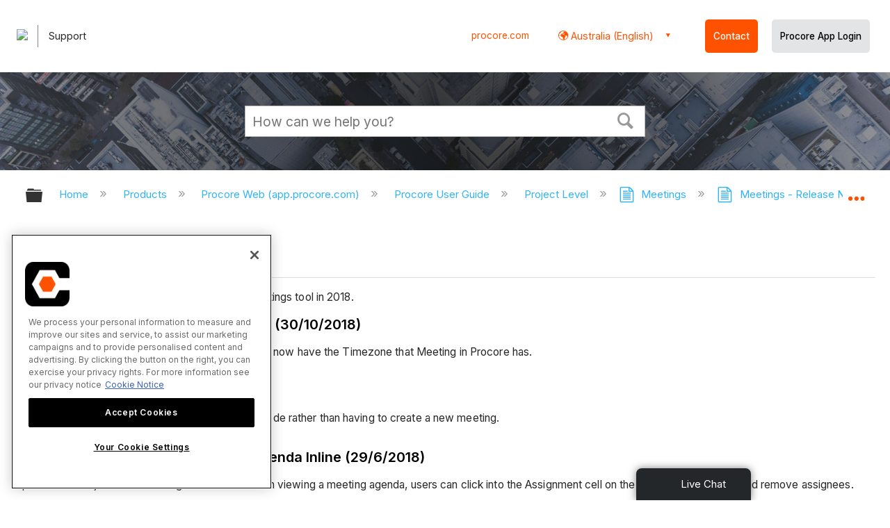

--- FILE ---
content_type: application/javascript
request_url: https://ml314.com/utsync.ashx?pub=&adv=&et=0&eid=82518&ct=js&pi=&fp=&clid=&if=0&ps=&cl=&mlt=&data=&&cp=https%3A%2F%2Fen-au.support.procore.com%2Fproducts%2Fonline%2Fuser-guide%2Fproject-level%2Fmeetings%2Frelease-notes%2F2018&pv=1768924139267_knkcm6zww&bl=en-us@posix&cb=3022977&return=&ht=&d=&dc=&si=1768924139267_knkcm6zww&cid=&s=1280x720&rp=&v=2.8.0.252
body_size: 163
content:
_ml.setFPI('3658441798626836522');_ml.syncCallback({"es":true,"ds":true});//